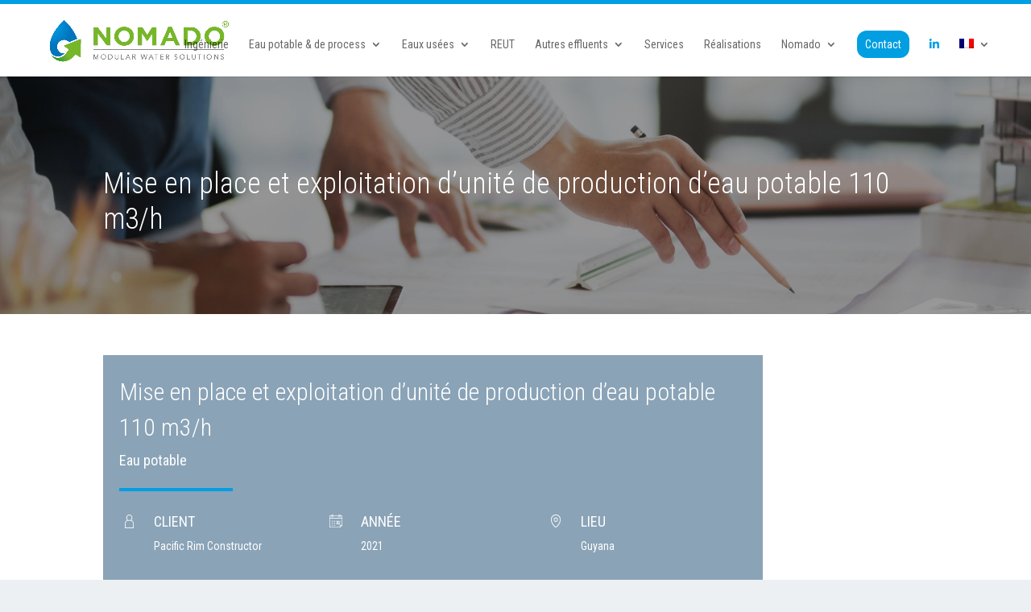

--- FILE ---
content_type: text/css
request_url: https://www.nomad-o.com/wp-content/et-cache/4389/et-divi-dynamic-4389-late.css?ver=1756915713
body_size: 14
content:
@font-face{font-family:ETmodules;font-display:block;src:url(//www.nomad-o.com/wp-content/themes/Divi/core/admin/fonts/modules/social/modules.eot);src:url(//www.nomad-o.com/wp-content/themes/Divi/core/admin/fonts/modules/social/modules.eot?#iefix) format("embedded-opentype"),url(//www.nomad-o.com/wp-content/themes/Divi/core/admin/fonts/modules/social/modules.woff) format("woff"),url(//www.nomad-o.com/wp-content/themes/Divi/core/admin/fonts/modules/social/modules.ttf) format("truetype"),url(//www.nomad-o.com/wp-content/themes/Divi/core/admin/fonts/modules/social/modules.svg#ETmodules) format("svg");font-weight:400;font-style:normal}

--- FILE ---
content_type: text/css
request_url: https://www.nomad-o.com/wp-content/et-cache/4389/et-core-unified-deferred-4389.min.css?ver=1756915714
body_size: 2483
content:
.et_pb_section_2.et_pb_section{padding-top:0%;padding-bottom:5%;margin-top:-4.9%;margin-bottom:-4.9%;background-color:#FFFFFF!important}.et_pb_row_3.et_pb_row{padding-top:1%!important;padding-bottom:0px!important;margin-bottom:0px!important;padding-top:1%;padding-bottom:0px}.et_pb_row_5,body #page-container .et-db #et-boc .et-l .et_pb_row_5.et_pb_row,body.et_pb_pagebuilder_layout.single #page-container #et-boc .et-l .et_pb_row_5.et_pb_row,body.et_pb_pagebuilder_layout.single.et_full_width_portfolio_page #page-container #et-boc .et-l .et_pb_row_5.et_pb_row,.et_pb_row_6,body #page-container .et-db #et-boc .et-l .et_pb_row_6.et_pb_row,body.et_pb_pagebuilder_layout.single #page-container #et-boc .et-l .et_pb_row_6.et_pb_row,body.et_pb_pagebuilder_layout.single.et_full_width_portfolio_page #page-container #et-boc .et-l .et_pb_row_6.et_pb_row,.et_pb_row_9,body #page-container .et-db #et-boc .et-l .et_pb_row_9.et_pb_row,body.et_pb_pagebuilder_layout.single #page-container #et-boc .et-l .et_pb_row_9.et_pb_row,body.et_pb_pagebuilder_layout.single.et_full_width_portfolio_page #page-container #et-boc .et-l .et_pb_row_9.et_pb_row,.et_pb_row_3,body #page-container .et-db #et-boc .et-l .et_pb_row_3.et_pb_row,body.et_pb_pagebuilder_layout.single #page-container #et-boc .et-l .et_pb_row_3.et_pb_row,body.et_pb_pagebuilder_layout.single.et_full_width_portfolio_page #page-container #et-boc .et-l .et_pb_row_3.et_pb_row,.et_pb_row_8,body #page-container .et-db #et-boc .et-l .et_pb_row_8.et_pb_row,body.et_pb_pagebuilder_layout.single #page-container #et-boc .et-l .et_pb_row_8.et_pb_row,body.et_pb_pagebuilder_layout.single.et_full_width_portfolio_page #page-container #et-boc .et-l .et_pb_row_8.et_pb_row,.et_pb_row_7,body #page-container .et-db #et-boc .et-l .et_pb_row_7.et_pb_row,body.et_pb_pagebuilder_layout.single #page-container #et-boc .et-l .et_pb_row_7.et_pb_row,body.et_pb_pagebuilder_layout.single.et_full_width_portfolio_page #page-container #et-boc .et-l .et_pb_row_7.et_pb_row,.et_pb_row_4,body #page-container .et-db #et-boc .et-l .et_pb_row_4.et_pb_row,body.et_pb_pagebuilder_layout.single #page-container #et-boc .et-l .et_pb_row_4.et_pb_row,body.et_pb_pagebuilder_layout.single.et_full_width_portfolio_page #page-container #et-boc .et-l .et_pb_row_4.et_pb_row{max-width:none}.et_pb_image_0{padding-top:30px;margin-top:0px!important;margin-bottom:10px!important;margin-left:0!important;margin-right:0!important;text-align:left;margin-left:0}.et_pb_text_3.et_pb_text,.et_pb_blurb_3.et_pb_blurb .et_pb_module_header,.et_pb_blurb_3.et_pb_blurb .et_pb_module_header a{color:#009ee2!important}.et_pb_text_3{font-size:26px;margin-bottom:5px!important}.et_pb_divider_1{padding-right:0px;padding-left:0px;margin-right:0px!important;margin-bottom:0px!important;margin-left:0px!important;width:15%}.et_pb_divider_1:before{border-top-color:#76b72a;border-top-width:3px;width:auto;top:0px;right:0px;left:0px}.et_pb_text_8.et_pb_text,.et_pb_text_4.et_pb_text{color:#373737!important}.et_pb_text_4{line-height:25px;font-size:16px;line-height:25px;padding-top:10px!important;font-weight:300}.et_pb_section_3.et_pb_section{padding-top:10%;margin-top:1px;background-color:#0075be!important}.et_pb_section_3.section_has_divider.et_pb_top_divider .et_pb_top_inside_divider{background-image:url([data-uri]);background-size:100% 100px;top:0;height:100px;z-index:1;transform:scale(1,-1)}.et_pb_row_4.et_pb_row{padding-bottom:0px!important;padding-bottom:0px}.et_pb_text_14.et_pb_text,.et_pb_text_15.et_pb_text,.et_pb_text_13.et_pb_text,.et_pb_text_10.et_pb_text,.et_pb_text_11.et_pb_text,.et_pb_text_7.et_pb_text,.et_pb_text_9.et_pb_text,.et_pb_text_19.et_pb_text,.et_pb_text_18.et_pb_text,.et_pb_text_17.et_pb_text,.et_pb_text_16.et_pb_text,.et_pb_text_5.et_pb_text,.dica_divi_carousel_0 .swiper-button-next:before,.dica_divi_carousel_0 .swiper-button-prev:before{color:#ffffff!important}.et_pb_text_5{margin-bottom:0px!important}.et_pb_divider_2{margin-bottom:1%!important;width:18%}.et_pb_divider_2:before{border-top-color:#76b72a;border-top-width:4px}.et_pb_text_6{margin-bottom:9px!important}.et_pb_blurb_3.et_pb_blurb,.et_pb_blurb_4.et_pb_blurb,.et_pb_blurb_5.et_pb_blurb{font-size:16px;color:#8aa3b7!important;padding-top:0px!important;padding-bottom:0px!important;margin-top:0px!important;margin-bottom:40px!important}.et_pb_blurb_4 .et_pb_main_blurb_image .et_pb_image_wrap,.et_pb_blurb_6 .et_pb_main_blurb_image .et_pb_image_wrap,.et_pb_blurb_3 .et_pb_main_blurb_image .et_pb_image_wrap,.et_pb_blurb_5 .et_pb_main_blurb_image .et_pb_image_wrap{max-width:90%}.et_pb_blurb_5.et_pb_blurb .et_pb_module_header,.et_pb_blurb_5.et_pb_blurb .et_pb_module_header a,.et_pb_blurb_6.et_pb_blurb .et_pb_module_header,.et_pb_blurb_6.et_pb_blurb .et_pb_module_header a,.et_pb_blurb_4.et_pb_blurb .et_pb_module_header,.et_pb_blurb_4.et_pb_blurb .et_pb_module_header a{color:#009ee2!important;line-height:24px}.et_pb_blurb_6.et_pb_blurb{font-size:16px;color:#8aa3b7!important;padding-top:0px!important;padding-bottom:0px!important;margin-top:0px!important}.dica_divi_carouselitem_0.dica_divi_carouselitem .social-media,.dica_divi_carouselitem_1.dica_divi_carouselitem .social-media{justify-content:flex-start!important}.dica_divi_carouselitem_0.dica_divi_carouselitem .dica-rating,.dica_divi_carouselitem_1.dica_divi_carouselitem .dica-rating{text-align:left!important}.dica_divi_carouselitem_1 .dica-rating span:before,.dica_divi_carousel .dica_divi_carouselitem_0 .social-media-container .social-media li a:before,.dica_divi_carousel .dica_divi_carouselitem_1 .social-media-container .social-media li a:before,.dica_divi_carouselitem_0 .dica-rating span:before{font-size:14px!important}.dica_divi_carousel_0 .dica_divi_carouselitem .dica-image-container .image{max-width:100%}.dica_divi_carousel_0 .dica_divi_carouselitem .dica-image-container{text-align:center!important;z-index:10!important}.dica_divi_carousel_0.dica_divi_carousel .swiper-button-next,.dica_divi_carousel_0.dica_divi_carousel .swiper-button-prev{background-color:rgba(0,0,0,0)!important}.dica_divi_carousel_0.dica_divi_carousel .swiper-pagination-bullet{background-color:#e0e0e0!important}.dica_divi_carousel_0.dica_divi_carousel .swiper-pagination-bullet.swiper-pagination-bullet-active{background-color:#0c71c3!important}.dica_divi_carousel_0.dica_divi_carousel .dica-container .swiper-pagination{text-align:center}.dica_divi_carousel_0 .dica-container .swiper-button-next,.dica_divi_carousel_0 .dica-container .swiper-button-prev{font-size:53px;width:53px;height:53px}.dica_divi_carousel_0 .dica-container .swiper-buttton-container{justify-content:space-between}.dica_divi_carousel_0 .dica_divi_carouselitem .dica-item-content{z-index:10!important}.dica_divi_carousel_0 .dica_divi_carouselitem{width:calc(100%/1)}.et_pb_text_7{line-height:25px;font-size:22px;line-height:25px;padding-top:0px!important;font-weight:300}.et_pb_section_4.et_pb_section{background-color:#ecf0f3!important}.et_pb_row_6.et_pb_row,.et_pb_row_5.et_pb_row{padding-top:0px!important;padding-top:0px}.et_pb_blurb_7.et_pb_blurb .et_pb_module_header,.et_pb_blurb_7.et_pb_blurb .et_pb_module_header a{font-size:38px;color:#009ee2!important;text-align:center}.et_pb_blurb_7.et_pb_blurb .et_pb_blurb_description{text-align:center}.et_pb_blurb_7.et_pb_blurb{color:#ffffff!important;padding-top:0%!important;margin-bottom:0px!important}.et_pb_text_8{line-height:22px;font-size:18px;line-height:22px;margin-top:1%!important;width:100%;max-width:100%;font-weight:300}.et_pb_blurb_11.et_pb_blurb .et_pb_module_header,.et_pb_blurb_11.et_pb_blurb .et_pb_module_header a,.et_pb_blurb_13.et_pb_blurb .et_pb_module_header,.et_pb_blurb_13.et_pb_blurb .et_pb_module_header a,.et_pb_blurb_12.et_pb_blurb .et_pb_module_header,.et_pb_blurb_12.et_pb_blurb .et_pb_module_header a,.et_pb_blurb_10.et_pb_blurb .et_pb_module_header,.et_pb_blurb_10.et_pb_blurb .et_pb_module_header a,.et_pb_blurb_9.et_pb_blurb .et_pb_module_header,.et_pb_blurb_9.et_pb_blurb .et_pb_module_header a,.et_pb_blurb_8.et_pb_blurb .et_pb_module_header,.et_pb_blurb_8.et_pb_blurb .et_pb_module_header a{font-size:26px;line-height:30px}.et_pb_blurb_12.et_pb_blurb p,.et_pb_blurb_9.et_pb_blurb p,.et_pb_blurb_11.et_pb_blurb p,.et_pb_blurb_13.et_pb_blurb p,.et_pb_blurb_8.et_pb_blurb p,.et_pb_blurb_10.et_pb_blurb p{line-height:22px}.et_pb_blurb_11.et_pb_blurb,.et_pb_blurb_10.et_pb_blurb,.et_pb_blurb_13.et_pb_blurb,.et_pb_blurb_8.et_pb_blurb,.et_pb_blurb_12.et_pb_blurb,.et_pb_blurb_9.et_pb_blurb{font-size:18px;color:#373737!important;line-height:22px}.et_pb_blurb_9.et_pb_blurb .et_pb_main_blurb_image,.et_pb_blurb_8.et_pb_blurb .et_pb_main_blurb_image,.et_pb_blurb_13.et_pb_blurb .et_pb_main_blurb_image,.et_pb_blurb_11.et_pb_blurb .et_pb_main_blurb_image,.et_pb_blurb_12.et_pb_blurb .et_pb_main_blurb_image,.et_pb_blurb_10.et_pb_blurb .et_pb_main_blurb_image{margin-bottom:0px}.et_pb_blurb_10.et_pb_blurb .et_pb_module_header,.et_pb_blurb_8.et_pb_blurb .et_pb_module_header,.et_pb_blurb_12.et_pb_blurb .et_pb_module_header,.et_pb_blurb_11.et_pb_blurb .et_pb_module_header,.et_pb_blurb_9.et_pb_blurb .et_pb_module_header,.et_pb_blurb_13.et_pb_blurb .et_pb_module_header{font-weight:400}.et_pb_blurb_10 .et_pb_main_blurb_image .et_pb_image_wrap,.et_pb_blurb_13 .et_pb_main_blurb_image .et_pb_image_wrap,.et_pb_blurb_9 .et_pb_main_blurb_image .et_pb_image_wrap,.et_pb_blurb_8 .et_pb_main_blurb_image .et_pb_image_wrap,.et_pb_blurb_11 .et_pb_main_blurb_image .et_pb_image_wrap,.et_pb_blurb_12 .et_pb_main_blurb_image .et_pb_image_wrap{max-width:25%}div.et_pb_section.et_pb_section_5{background-blend-mode:darken;background-image:url(https://www.nomad-o.com/wp-content/uploads/2020/08/5.png)!important}.et_pb_section_5.et_pb_section{padding-top:1%;padding-bottom:1%;margin-top:0px;margin-bottom:0px}.et_pb_section_5{background-color:rgba(0,0,0,0.4)}.et_pb_text_9{line-height:1em;font-size:30px;line-height:1em;margin-bottom:0%!important}.et_pb_button_0_wrapper .et_pb_button_0,.et_pb_button_0_wrapper .et_pb_button_0:hover{padding-top:9px!important;padding-right:8%!important;padding-bottom:9px!important;padding-left:8%!important}body #page-container .et_pb_section .et_pb_button_0{color:#ffffff!important;border-width:0px!important;border-radius:20px;letter-spacing:0.02em;font-size:18px;background-color:#0075be}body #page-container .et_pb_section .et_pb_button_0:after,body #page-container .et_pb_section .et_pb_button_1:after{font-size:1.6em}body.et_button_custom_icon #page-container .et_pb_button_0:after{font-size:18px}body #page-container .et_pb_section .et_pb_button_0:hover,body #page-container .et_pb_section .et_pb_button_1:hover{background-image:initial;background-color:#009ee2}.et_pb_button_0{transition:background-color 300ms ease 0ms}.et_pb_button_0,.et_pb_button_0:after,.et_pb_button_1,.et_pb_button_1:after{transition:all 300ms ease 0ms}.et_pb_section_6.et_pb_section{padding-bottom:0px;margin-bottom:0px}.et_pb_section_7.et_pb_section{padding-bottom:0px;margin-bottom:0px;background-color:#373737!important}.et_pb_row_8.et_pb_row{padding-top:0px!important;padding-bottom:4%!important;margin-top:0px!important;padding-top:0px;padding-bottom:4%}.et_pb_image_1{padding-bottom:15px;margin-bottom:0px!important;margin-left:1%!important;text-align:left;margin-left:0}.et_pb_text_10{line-height:20px;font-size:15px;line-height:20px;padding-top:0px!important;padding-left:7%!important;margin-top:0px!important;font-weight:300}.et_pb_button_1_wrapper .et_pb_button_1,.et_pb_button_1_wrapper .et_pb_button_1:hover{padding-top:6px!important;padding-bottom:6px!important}.et_pb_button_1_wrapper{margin-top:0px!important;margin-left:7%!important}body #page-container .et_pb_section .et_pb_button_1{color:#5F6266!important;border-width:0px!important;border-radius:20px;letter-spacing:0.04em;font-size:15px;background-color:#FFFFFF}body.et_button_custom_icon #page-container .et_pb_button_1:after{font-size:15px}.et_pb_button_1,.et_pb_button_1_wrapper,.et_pb_button_1_wrapper .et_pb_button_1,.et_pb_button_1_wrapper .et_pb_button_1:hover{transition:background-color 300ms ease 0ms,margin 300ms ease 0ms,padding 300ms ease 0ms}.et_pb_text_17,.et_pb_text_11,.et_pb_text_13{line-height:24px;font-size:18px;line-height:24px;margin-bottom:5%!important}.et_pb_text_12.et_pb_text a,.et_pb_text_12.et_pb_text{color:#FFFFFF!important}.et_pb_text_12{line-height:1em;line-height:1em}.et_pb_text_14{line-height:20px;line-height:20px;margin-bottom:0px!important;font-weight:300}.et_pb_text_15,.et_pb_text_16{padding-top:0px!important;padding-bottom:0px!important;margin-top:0px!important;margin-bottom:0px!important;font-weight:300}ul.et_pb_social_media_follow_0{padding-top:0px!important;padding-bottom:0px!important;margin-top:0px!important;margin-right:0px!important;margin-bottom:0px!important;margin-left:-8px!important}.et_pb_section_8.et_pb_section{padding-top:0px;padding-bottom:0px;margin-top:0px;margin-bottom:0px}.et_pb_section_9.et_pb_section{padding-top:0px;padding-bottom:0px;margin-top:0px;margin-bottom:0px;background-color:#4b4b4b!important}.et_pb_row_9.et_pb_row{padding-top:7px!important;padding-bottom:0px!important;margin-top:0px!important;margin-bottom:0px!important;padding-top:7px;padding-bottom:0px}.et_pb_text_18{font-size:13px;padding-bottom:0px!important;font-weight:300}.et_pb_text_19{padding-top:0px!important;padding-bottom:2%!important;margin-top:0px!important;font-weight:300}.et_pb_column_6{padding-top:3%;padding-right:2%;padding-bottom:3%;padding-left:2%;background-color:rgba(255,255,255,0.9)}.et_pb_button_1_wrapper:hover{margin-left:7%!important}.et_pb_button_1_wrapper .et_pb_button_1:hover,.et_pb_button_1_wrapper .et_pb_button_1:hover:hover{padding-left:2%!important}@media only screen and (min-width:981px){.et_pb_image_0{width:4%}.et_pb_image_1{width:84%}}@media only screen and (max-width:980px){.et_pb_image_0{width:6%}.et_pb_image_0 .et_pb_image_wrap img,.et_pb_image_1 .et_pb_image_wrap img{width:auto}.et_pb_section_3.et_pb_section{padding-top:20%;padding-bottom:0%}.dica_divi_carousel .dica_divi_carouselitem_0 .social-media-container .social-media li a:before,.dica_divi_carouselitem_0 .dica-rating span:before,.dica_divi_carousel .dica_divi_carouselitem_1 .social-media-container .social-media li a:before,.dica_divi_carouselitem_1 .dica-rating span:before{font-size:14px!important}.dica_divi_carousel_0 .dica_divi_carouselitem .dica-image-container,.dica_divi_carousel_0 .dica_divi_carouselitem .dica-item-content{z-index:10!important}body #page-container .et_pb_section .et_pb_button_1:after,body #page-container .et_pb_section .et_pb_button_0:after{display:inline-block;opacity:0}body #page-container .et_pb_section .et_pb_button_0:hover:after,body #page-container .et_pb_section .et_pb_button_1:hover:after{opacity:1}body #page-container .et_pb_section .et_pb_button_0,body #page-container .et_pb_section .et_pb_button_1{background-image:initial}.et_pb_image_1{width:25%}.et_pb_text_11,.et_pb_text_13,.et_pb_text_17{margin-bottom:5%!important;margin-left:2%!important}.et_pb_text_14{margin-bottom:0px!important;margin-left:3%!important}.et_pb_text_15,.et_pb_text_16{margin-top:0px!important;margin-bottom:0px!important;margin-left:3%!important}ul.et_pb_social_media_follow_0{margin-left:5.7%!important}.et_pb_text_18{margin-bottom:0px!important}.et_pb_text_19{margin-top:-27px!important}.et_pb_column_6{padding-top:5%;padding-right:5%;padding-bottom:5%;padding-left:5%}}@media only screen and (max-width:767px){.et_pb_image_0{width:10%}.et_pb_image_1 .et_pb_image_wrap img,.et_pb_image_0 .et_pb_image_wrap img{width:auto}.et_pb_section_3.et_pb_section{padding-top:30%;padding-bottom:0px;margin-bottom:0px}.dica_divi_carousel .dica_divi_carouselitem_0 .social-media-container .social-media li a:before,.dica_divi_carouselitem_0 .dica-rating span:before,.dica_divi_carousel .dica_divi_carouselitem_1 .social-media-container .social-media li a:before,.dica_divi_carouselitem_1 .dica-rating span:before{font-size:14px!important}.dica_divi_carousel_0 .dica_divi_carouselitem .dica-image-container,.dica_divi_carousel_0 .dica_divi_carouselitem .dica-item-content{z-index:10!important}.et_pb_blurb_7.et_pb_blurb{padding-top:10%!important}body #page-container .et_pb_section .et_pb_button_0:after,body #page-container .et_pb_section .et_pb_button_1:after{display:inline-block;opacity:0}body #page-container .et_pb_section .et_pb_button_1:hover:after,body #page-container .et_pb_section .et_pb_button_0:hover:after{opacity:1}body #page-container .et_pb_section .et_pb_button_0,body #page-container .et_pb_section .et_pb_button_1{background-image:initial}.et_pb_image_1{width:40%}.et_pb_text_11,.et_pb_text_13,.et_pb_text_17{margin-left:1.8%!important}.et_pb_text_14,.et_pb_text_15,.et_pb_text_16{margin-left:1.5%!important}ul.et_pb_social_media_follow_0{margin-left:6%!important}.et_pb_column_6{padding-top:6%;padding-right:6%;padding-bottom:6%;padding-left:6%}}

--- FILE ---
content_type: text/css
request_url: https://www.nomad-o.com/wp-content/et-cache/4389/et-divi-dynamic-4389-late.css
body_size: 14
content:
@font-face{font-family:ETmodules;font-display:block;src:url(//www.nomad-o.com/wp-content/themes/Divi/core/admin/fonts/modules/social/modules.eot);src:url(//www.nomad-o.com/wp-content/themes/Divi/core/admin/fonts/modules/social/modules.eot?#iefix) format("embedded-opentype"),url(//www.nomad-o.com/wp-content/themes/Divi/core/admin/fonts/modules/social/modules.woff) format("woff"),url(//www.nomad-o.com/wp-content/themes/Divi/core/admin/fonts/modules/social/modules.ttf) format("truetype"),url(//www.nomad-o.com/wp-content/themes/Divi/core/admin/fonts/modules/social/modules.svg#ETmodules) format("svg");font-weight:400;font-style:normal}